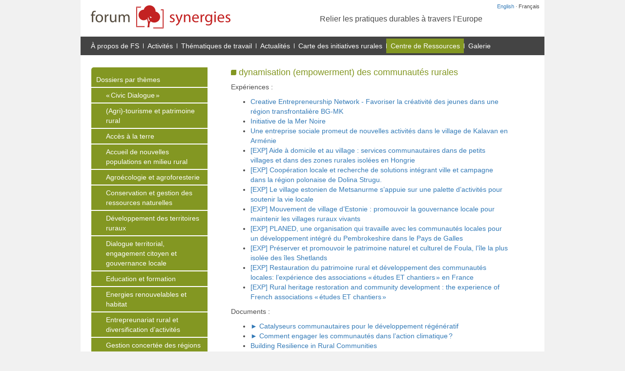

--- FILE ---
content_type: text/html; charset=utf-8
request_url: https://www.forum-synergies.eu/bdf_motcle-thematique-65_fr.html
body_size: 4573
content:

<!DOCTYPE html>
<html lang="fr">
<head>
<title>dynamisation (empowerment) des communaut&#233;s rurales - Forum Synergies</title>
<meta name="viewport" content="width=device-width, initial-scale=1">
<link rel="stylesheet" href="static/bootstrap/3.3.7-custom/css/bootstrap.min.css">

<link rel="stylesheet" href="prive/spip_style.css" type="text/css" media="all" />

<link rel="stylesheet" href="static/css/main.css" type="text/css" media="all" />

<link rel="stylesheet" href="static/css/rubriqueprincipale-65.css" type="text/css" media="all" />

<link href="static/images/logo-16px.png" type="image/png" rel="icon">




<meta http-equiv="Content-Type" content="text/html; charset=utf-8" />


<meta name="generator" content="SPIP 3.2.19 [23598]" />


<link rel="alternate" type="application/rss+xml" title="Syndiquer tout le site" href="spip.php?page=backend" />






<script src="static/jquery/1.12.4/jquery.min.js"></script>

<script src="static/bootstrap/3.3.7-custom/js/bootstrap.min.js"></script>

<script src="static/js/synergies.js" type="text/javascript"></script>

<script>document.write('<link href="static/css/javascript.css" rel="stylesheet" type="text/css">');</script></head>
<body>
<div class="container" id="mainContainer">
<div class="row" id="langRow">
    <div class="col-xs-12">
        
            <a href="bdf_motcle-thematique-65_en.html" rel="alternate" hreflang="en">English</a>
        
        ·
        
            Français
        
    </div>
</div>
<div class="row" id="headerRow">
	<div class="col-sm-6" id="logoCol">
		<a href="index_fr.html"><img src="static/images/logo.png"  alt="Forum Synergie"/></a>
	</div>
	<div class="col-sm-6" id="baselineCol">
		<p>Relier les pratiques durables à travers l’Europe</p>
	</div>
</div><nav role="navigation">
    <div class="row navbar navbar-default" id="menuRow">
        <div class="navbar-header">
            <button type="button" class="navbar-toggle collapsed" data-toggle="collapse" data-target="#bs-example-navbar-collapse-1">
                <span class="sr-only">Afficher la navigation</span>
                <span class="icon-bar"></span>
                <span class="icon-bar"></span>
                <span class="icon-bar"></span>
            </button>
            <a class="navbar-brand hidden-sm hidden-md hidden-lg" href="index.html">Forum Synergies</a>
        </div>
        <div class="collapse navbar-collapse" id="bs-example-navbar-collapse-1">
            <ul class="nav navbar-nav">
                
                <li><a href="rubrique40.html">À propos de FS</a></li>
                
                <li><a href="rubrique48.html">Activités</a></li>
                
                <li><a href="rubrique52.html">Thématiques de travail</a></li>
                
                <li><a href="rubrique59.html">Actualités</a></li>
                
                <li><a href="rubrique62.html">Carte des initiatives rurales</a></li>
                
                <li class="Menu_actif"><a href="rubrique65.html">Centre de Ressources</a></li>
                
                <li><a href="rubrique71.html">Galerie</a></li>
                
            </ul>
        </div><!-- /.navbar-collapse -->
    </div><!-- /.container-fluid -->
</nav><div class="row" id="bodyRow">
<div class="col-lg-1"></div><div class="col-md-3 col-lg-3" id="contextCol">

    <ul class="Contexte_Liste">
    
        <li>
            <p><a href="rubrique66.html">Dossiers par thèmes</a></p>
        
                <ul>
                
                <li><p><a href="bdf_motcle-dossier-10_fr.html">&#171;&#8239;Civic Dialogue&#8239;&#187;</a></p></li>
                
                <li><p><a href="bdf_motcle-dossier-14_fr.html">(Agri)-tourisme et patrimoine rural</a></p></li>
                
                <li><p><a href="bdf_motcle-dossier-3_fr.html">Acc&#232;s &#224; la terre</a></p></li>
                
                <li><p><a href="bdf_motcle-dossier-8_fr.html">Accueil de nouvelles populations en milieu rural</a></p></li>
                
                <li><p><a href="bdf_motcle-dossier-11_fr.html">Agro&#233;cologie et agroforesterie</a></p></li>
                
                <li><p><a href="bdf_motcle-dossier-17_fr.html">Conservation et gestion des ressources naturelles</a></p></li>
                
                <li><p><a href="bdf_motcle-dossier-20_fr.html">D&#233;veloppement des territoires ruraux</a></p></li>
                
                <li><p><a href="bdf_motcle-dossier-16_fr.html">Dialogue territorial, engagement citoyen et gouvernance locale</a></p></li>
                
                <li><p><a href="bdf_motcle-dossier-22_fr.html">Education et formation</a></p></li>
                
                <li><p><a href="bdf_motcle-dossier-19_fr.html">Energies renouvelables et habitat</a></p></li>
                
                <li><p><a href="bdf_motcle-dossier-12_fr.html">Entrepreunariat rural et diversification d&#8217;activit&#233;s</a></p></li>
                
                <li><p><a href="bdf_motcle-dossier-4_fr.html">Gestion concert&#233;e des r&#233;gions lacustres</a></p></li>
                
                <li><p><a href="bdf_motcle-dossier-2_fr.html">Gestion durable des for&#234;ts</a></p></li>
                
                <li><p><a href="bdf_motcle-dossier-13_fr.html">Initiatives culturelles en zone rurale</a></p></li>
                
                <li><p><a href="bdf_motcle-dossier-5_fr.html">Jeunesse et monde rural</a></p></li>
                
                <li><p><a href="bdf_motcle-dossier-25_fr.html">Lieux incontournables (travail en cours)</a></p></li>
                
                <li><p><a href="bdf_motcle-dossier-24_fr.html">Media & ruralit&#233;</a></p></li>
                
                <li><p><a href="bdf_motcle-dossier-21_fr.html">Plaidoyers pour des politiques alimentaires et rurales</a></p></li>
                
                <li><p><a href="bdf_motcle-dossier-18_fr.html">Plantes et sant&#233; en milieu rural</a></p></li>
                
                <li><p><a href="bdf_motcle-dossier-15_fr.html">Savoirs agro-&#233;cologiques locaux</a></p></li>
                
                <li><p><a href="bdf_motcle-dossier-23_fr.html">Services dans les territoires ruraux</a></p></li>
                
                <li><p><a href="bdf_motcle-dossier-9_fr.html">Syst&#232;mes alimentaires locaux</a></p></li>
                
                </ul>
        
    
        <li>
            <p><a href="rubrique69.html">Zone géographique</a></p>
        
        
        
            
        
        </li>
        
    
        <li>
            <p><a href="rubrique70.html">Mots-clés thématiques</a></p>
        
        
        
            
        
        </li>
        
    
        <li>
            <p><a href="rubrique67.html">Classification par type de fiche</a></p>
        
        
        
            
            <ul>
                
                <li><p><a href="article47.html" >Expériences</a></p></li>
                
                <li><p><a href="article46.html" >Organisations</a></p></li>
                
                <li><p><a href="article45.html" >Propositions</a></p></li>
                
                <li><p><a href="article44.html" >Documents</a></p></li>
                
            </ul>
            
        
        </li>
        
    
        <li>
            <p><a href="rubrique68.html">Classification par type d&#8217;acteur</a></p>
        
        
        
            
        
        </li>
        
    
    
    </ul>

</div><div class="col-md-8 col-lg-8" id="contentCol"><div id="contentArea"><div class='d_Puce'></div>
    <h1>dynamisation (empowerment) des communaut&#233;s rurales</h1>

<p>Expériences :</p>
<ul class="spip">

<li><a href="bdf_fiche-experience-176_fr.html">Creative Entrepreneurship Network - Favoriser la cr&#233;ativit&#233; des jeunes dans une r&#233;gion transfrontali&#232;re BG-MK</a></li>

<li><a href="bdf_fiche-experience-155_fr.html">Initiative de la Mer Noire</a></li>

<li><a href="bdf_fiche-experience-232_fr.html">Une entreprise sociale promeut de nouvelles activit&#233;s dans le village de Kalavan en Arm&#233;nie</a></li>

<li><a href="bdf_fiche-experience-182_fr.html">[EXP] Aide &#224; domicile et au village&#160;: services communautaires dans de petits villages et dans des zones rurales isol&#233;es en Hongrie</a></li>

<li><a href="bdf_fiche-experience-28_fr.html">[EXP] Coop&#233;ration locale et recherche de solutions int&#233;grant ville et campagne dans la r&#233;gion polonaise de Dolina Strugu.</a></li>

<li><a href="bdf_fiche-experience-87_fr.html">[EXP] Le village estonien de Metsanurme s&#8217;appuie sur une palette d&#8217;activit&#233;s pour soutenir la vie locale</a></li>

<li><a href="bdf_fiche-experience-29_fr.html">[EXP] Mouvement de village d&#8217;Estonie&#160;: promouvoir la gouvernance locale pour maintenir les villages ruraux vivants</a></li>

<li><a href="bdf_fiche-experience-54_fr.html">[EXP] PLANED, une organisation qui travaille avec les communaut&#233;s locales pour un d&#233;veloppement int&#233;gr&#233; du Pembrokeshire dans le Pays de Galles</a></li>

<li><a href="bdf_fiche-experience-31_fr.html">[EXP] Pr&#233;server et promouvoir le patrimoine naturel et culturel de Foula, l&#8217;&#238;le la plus isol&#233;e des &#238;les Shetlands</a></li>

<li><a href="bdf_fiche-experience-42_fr.html">[EXP] Restauration du patrimoine rural et d&#233;veloppement des communaut&#233;s locales: l&#8217;exp&#233;rience des associations &#171;&#8239;&#233;tudes ET chantiers&#8239;&#187; en France</a></li>

<li><a href="bdf_fiche-experience-43_fr.html">[EXP] Rural heritage restoration and community development&#160;: the experience of French associations &#171;&#8239;&#233;tudes ET chantiers&#8239;&#187;</a></li>

</ul>



<p>Documents :</p>
<ul>

<li><a href="bdf_fiche-document-87_fr.html">&#9658; Catalyseurs communautaires pour le d&#233;veloppement r&#233;g&#233;n&#233;ratif</a></li>

<li><a href="bdf_fiche-document-81_fr.html">&#9658; Comment engager les communaut&#233;s dans l&#8217;action climatique&#8239;?</a></li>

<li><a href="bdf_fiche-document-71_fr.html">Building Resilience in Rural Communities</a></li>

<li><a href="bdf_fiche-document-63_fr.html">Parlements ruraux: d&#233;mocratie participative &#233;mergente</a></li>

<li><a href="bdf_fiche-document-85_fr.html">R&#233;inventer l&#8217;Europe &#224; travers les initiatives locales</a></li>

</ul>
<p>Organisme(s) :</p>
<ul class="spip">

<li><a href="bdf_fiche-organisme-118_fr.html">&#233;tudes ET chantiers</a></li>

<li><a href="bdf_fiche-organisme-288_fr.html">&#8220;Women for Development&#8221; NGO</a></li>

<li><a href="bdf_fiche-organisme-315_fr.html">VIPA (&#9658;Parlement Rural Slovaque)</a></li>

<li><a href="bdf_fiche-organisme-186_fr.html">ICCA (Aires et territoires du patrimoine autochtone et communautaire)</a></li>

<li><a href="bdf_fiche-organisme-59_fr.html">ADRACES (Associa&#231;&#227;o para o Desenvolvimento da Raia Centro - Sul)</a></li>

<li><a href="bdf_fiche-organisme-137_fr.html">AFIPAR (Association de formation et d&#8217;information pour les paysans et les ruraux)</a></li>

<li><a href="bdf_fiche-organisme-178_fr.html">Association de la microregion Pogany Havas</a></li>

<li><a href="bdf_fiche-organisme-290_fr.html">Association de villages islandais - Landsbyggdin Lifi</a></li>

<li><a href="bdf_fiche-organisme-43_fr.html">ERCA (Association Europ&#233;enne de Communaut&#233;s Rurales)</a></li>

<li><a href="bdf_fiche-organisme-51_fr.html">CELAVAR (Comit&#233; d&#8217;&#233;tudes et de liaisons des associations &#224; vocation agricole et rurale)</a></li>

<li><a href="bdf_fiche-organisme-289_fr.html">Cultivate</a></li>

<li><a href="bdf_fiche-organisme-287_fr.html">Development Principles</a></li>

<li><a href="bdf_fiche-organisme-63_fr.html">Fondation CIVITAS pour la Soci&#233;t&#233; Civile</a></li>

<li><a href="bdf_fiche-organisme-292_fr.html">Fondation des Carpates-Hongrie</a></li>

<li><a href="bdf_fiche-organisme-307_fr.html">Fondation pour la qualit&#233; de vie (&#201;letmin&#337;s&#233;g&#233;rt Alap&#237;tv&#225;ny - Erd&#233;ly)</a></li>

<li><a href="bdf_fiche-organisme-150_fr.html">FWW (Fondation pour le D&#233;veloppement Rural&#160;/ Fundacja Wspomagania Wsi)</a></li>

<li><a href="bdf_fiche-organisme-18_fr.html">LRF (Forum Rural Letton - Latvijas Lauku forum)</a></li>

<li><a href="bdf_fiche-organisme-15_fr.html">FAOW (Forum Rural Polonais - Forum Aktywizacji Obszar&#243;w Wiejskich)</a></li>

<li><a href="bdf_fiche-organisme-3_fr.html">Foula Heritage</a></li>

<li><a href="bdf_fiche-organisme-10_fr.html">Hela Sverige - Su&#232;de rurale</a></li>

<li><a href="bdf_fiche-organisme-217_fr.html">Laboratoire d&#8217;Etho-ecologie - Universit&#233; Autonome de Barcelone</a></li>

<li><a href="bdf_fiche-organisme-84_fr.html">Kodukant (le mouvement estonien de villages)</a></li>

<li><a href="bdf_fiche-organisme-85_fr.html">SYTY (Mouvement de villages finnois)</a></li>

<li><a href="bdf_fiche-organisme-9_fr.html">PREPARE (Partnership for Rural Europe)</a></li>

<li><a href="bdf_fiche-organisme-111_fr.html">PLANED (Pembrokeshire Local Action Network for Enterprise and Development)</a></li>

<li><a href="bdf_fiche-organisme-36_fr.html">R&#233;seau de d&#233;veloppement rural de Bosnie-Herzegovie</a></li>

<li><a href="bdf_fiche-organisme-20_fr.html">R&#233;seau de D&#233;veloppement Rural Slov&#232;ne - Dru&#353;tva za Razvoj Slovenskega Pode&#382;elja</a></li>

<li><a href="bdf_fiche-organisme-52_fr.html">R&#233;seau CIVAM (R&#233;seau des Centres d&#8217;Initiatives pour Valoriser l&#8217;Agriculture et le Milieu rural)</a></li>

<li><a href="bdf_fiche-organisme-119_fr.html">Dolina Strugu (Regionalne Towarzystwo Rolno-Przemys&#322;owe &#171;&#8239;Dolina Strugu&#8239;&#187;)</a></li>

<li><a href="bdf_fiche-organisme-233_fr.html">Scottish Rural Action</a></li>

<li><a href="bdf_fiche-organisme-277_fr.html">STEP (Soci&#233;t&#233; pour la Prosp&#233;rit&#233; Territoriale et Environmentale)</a></li>

<li><a href="bdf_fiche-organisme-19_fr.html">Union des Communaut&#233;s Rurales Lituaniennes - Lietuvos Kaimo Bendruomeniu Sajunga</a></li>

</ul>


    </div></div><div class="col-lg-1"></div>
</div><footer>
 <script>
//<!--
document.write('<div class="row" id="searchRow">'
    + '<div class="col-xs-12">'
       + '<form action="scrutarijs_fr.html">'
          +  '<input type="text" name="q" size="25">'
            + '<input type="submit" value="Rechercher">'
        + '</form>'
    + '</div>'
+ '</div>');
//-->
</script>
<div class="row" id="footerRow">
    <div class="col-sm-6">
        Forum Synergies - info (@) forum-synergies.eu
        <br><br>
        <a href="https://www.facebook.com/ForumSynergies"><img src="static/images/icon_facebook.png"></a>
        <a href="http://www.dailymotion.com/ForumSynergies"><img src="static/images/icon_dailymotion.png"></a>
    </div>
    <div class="col-sm-6" id="sponsorsCol">
        
        <p>Forum Synergies is kindly supported by&nbsp;:</p>
<p><span class='spip_document_190 spip_documents spip_documents_right'
 style='float:right;'>
<img src='IMG/png/logo_fph.png' width="153" height="45" alt="" /></span> <span class='spip_document_191 spip_documents spip_documents_right'
 style='float:right;'>
<img src='IMG/png/logo_fondationfrance.png' width="54" height="54" alt="" /></span></p>
        
    </div>
</div>
</footer>
<!-- Piwik -->
<script type="text/javascript">
var pkBaseURL = (("https:" == document.location.protocol) ? "https://stats.coredem.info/piwik/" : "http://stats.coredem.info/piwik/");
document.write(unescape("%3Cscript src='" + pkBaseURL + "piwik.js' type='text/javascript'%3E%3C/script%3E"));
</script><script type="text/javascript">
try {
var piwikTracker = Piwik.getTracker(pkBaseURL + "piwik.php", 8);
piwikTracker.trackPageView();
piwikTracker.enableLinkTracking();
} catch( err ) {}
</script><noscript>
<!-- End Piwik Tracking Code --></div>
</body>
</html>


--- FILE ---
content_type: text/css
request_url: https://www.forum-synergies.eu/static/css/main.css
body_size: 2463
content:
/*@import url(habillage.css);*/

a[hreflang]:after { content: none!important; }

/*a, a.spip_out, a[rel="external"] {
    color: #4B4B4B;
}*/

body {
margin: 0px;
padding: 0px;
color: #4B4B4B;
font-family: Arial,Helvetica,sans-serif;
-webkit-font-smoothing: antialiased;
background-color: #F1F1F1;
}

#mainContainer {
position: relative;
background-color: white;
min-height: 100%;
height: 100%;
}

.clearfix {
  overflow: auto;
}

/*
 * Row with equal height columns
 * --------------------------------------------------
 */
@media screen and (min-width: 640px) {
	.row-eq-height {
	  display: -webkit-box;
	  display: -webkit-flex;
	  display: -ms-flexbox;
	  display:         flex;
	  flex-wrap: wrap;
	}
	.row-eq-height > [class*='col-'] {
	  display: flex;
	  flex-direction: column;
	}
}
/********************************
* Lien à droite en fonction
* de la rubrique principale
********************************/

#contextCol {
text-align: left;
margin-bottom: 20px;
-moz-border-radius: 5px 0 5px 0;
-webkit-border-radius: 5px 0 5px 0;
border-radius: 5px 0 5px 0;
padding-top: 10px;
padding-bottom: 10px;
padding-left: 0;
padding-right: 0;
}
@media screen and (min-width: 1200px) {
	#contextCol {
           margin-left: -6%;
	}
}
#contextCol p {
border-bottom-width: 2px;
border-bottom-color: white;
border-bottom-style: solid;
padding-bottom: 5px;
padding-top: 5px;
padding-left: 10px;
padding-right: 5px;
margin: 0;
}

#contextCol ul ul p {
padding-left: 30px;
}

#contextCol p a {
    color:white;
}

#contextCol p a:hover {
    color:white;
}

#contextCol p.Contexte_actif {
background-color: white;
}

#contextCol ul {
padding: 0;
margin: 0;
}

#contextCol li {
margin: 0;
padding: 0;
list-style: none;
}


/********************************
* Le corps
********************************/

#bodyRow {
padding-top: 25px;
}

/********************************
* Partie texte
********************************/

#PHOTO {
width: 570px;
height: 146px;
position: relative;
margin-bottom: 15px;
}
@media screen and (max-width: 640px) {
  #PHOTO {
    width: auto;
    overflow:hidden;
  }
}

#PHOTO img.spip_logos {
display: block;
z-index: 50;
position: absolute;
width: 570px;
height: 146px;
top: 0;
left: 0
}

#PHOTO_CALQUE {
position: absolute;
width: 570px;
height: 146px;
top: 0;
left: 0;
background-image: url(calque-photo.png);
z-index: 100;
}


.d_Puce {
float:left;
width: 0.8em;
height: 0.8em;
-moz-border-radius: 3px 0 3px 0;
-webkit-border-radius: 3px 0 3px 0;
border-radius: 3px 0 3px 0;
margin-right: 5px;
margin-top: 5px;
}

/********************************
* header
********************************/

#langRow {
position: absolute;
z-index: 1000;
right: 10px;
top: 5px;
text-align: right;
font-size: 0.8em;
}

#logoCol {
padding-left: 20px;
}

#baselineCol {
padding-top: 18px;
font-size: 16px;
}

#headerRow {
margin-top: 10px;
margin-bottom: 13px;
}





/********************************
* Footer
********************************/

#searchRow {
padding-top: 25px;
padding-right: 20px;
padding-left: 10px;
padding-bottom: 25px;
background-color: #555555;
background-image: url(search-background.png);
font-size: .9em;
}

#searchRow input[type="text"] {
border: none;
border-radius: 2px;
}

#searchRow input[type="submit"] {
border: none;
background: none;
text-decoration: underline;
padding-left: 10px;
color: #ffffff;
}

#footerRow {
clear: both;
margin-top: 10px;
color: #4b4b4b;
font-size: .9em;
}

#sponsorsCol {
text-align: right;
}

/********************************
* Menu
********************************/

#menuRow {
background: #444444;
border: none;
border-radius: 0px;
margin-bottom: 0;
min-height: 10px;
}

#menuRow li {
padding-top: 10px;
padding-bottom: 10px;
}

#menuRow a, #menuRow button {
color: white;
}

#menuRow .icon-bar {
background-color: white;
}

#menuRow li a {
padding-top: 0;
padding-bottom: 0;
padding-left: 8px;
padding-right: 8px;
line-height: 10px;
border-left-width: 1px;
border-left-color: white;
border-left-style: solid;
}

#menuRow li:first-child a {
padding-left: 2px;
border-left: none;
}

#menuRow a:hover {
color: white;
text-decoration: underline;
}

#menuRow ul.navbar-nav {
color: white;
background: #444444; 
padding: 4px;
}

/********************************
* Général
********************************/

p.p_Soustitre {
font-style: italic;
margin-top: 0;
padding-top: 0;
}

/********************************
* Cas des listes de sites
********************************/
div.d_Site {
margin-bottom: 30px;
}

div.d_LogoSite {
float: left;
margin-right: 15px;
margin-bottom: 5px;
}

/********************************
* Fiche Organisme
********************************/
div.d_LogoOrganisme {
float: right;
margin-left: 15px;
margin-bottom: 5px;
}

/********************************
* Liste des membres
********************************/
div.d_Member {
    margin-left: 20px;
    clear: left;
    margin-top: 5px;
}

div.d_Medaillon {
float: left;
width: 64px;
padding-right: 6px;
background-color: white;
}

div.d_Medaillon img {
display: block;
margin: auto;
}

p.p_LienDetail {
font-family: monospace;
font-size: 0.9em;
font-weight: normal;
}

div.d_Separateur {
clear: left;
height: 10px;
}

h3.h_Member {
margin-top: 0!important;
padding-top: 3px!important;
border-bottom-width: 0!important;
border-bottom-style: none!important;
margin-bottom: 4px!important;
padding-bottom: 0!important;
}


a.Lien_Detail {

}

/********************************
* spip
********************************/
h3.spip {
text-align: left!important;
font-size: 1.0em!important;
color: #58585A!important;
}

h1 { font-size: 1.30em; color: #000; margin-bottom: 10px; margin-top: 0}

/********************************
* Copie de _commons_bdf.css
********************************/
.fbe-figure-Image {
margin-right: 10%;
margin-left: 10%;
margin-top: 30px;
margin-bottom: 15px;
}

.fbe-figure-Left {
float: left;
margin-right: 5px;
}

.fbe-figure-Lettrine {
margin-bottom: 5px;
}

.fbe-figure-Right {
float: right;
margin-left: 5px;
}

a.spip_out, #headRow a, a[rel="external"] {
color: #337ab7;
}

a.spip_out:hover, #headRow a:hover, a[rel="external"]:hover {
color: #23527c;
}


h3.spip {
border-bottom-width: 1px;
border-bottom-style: solid;
padding-bottom: 3px;
padding-top: 10px;
}

p.fbe-p-H {
font-weight: bold;
}

p.fbe-p-Level1 {
margin-top: 1.4em;
}

p.fbe-p-Level2 {
font-size: 0.9em;
padding-left: 10px;
}


div.Separateur {
border-bottom-width: 1px;
border-bottom-style: solid;
border-bottom-color: #839722;
margin-bottom: 15px;
margin-top: 15px;
}

/********************************
* Index
********************************/
#carouselRow {
background-color: #000;
color: white;
}

#carouselCol {
padding-left: 0;
}

#carousel div.carousel-caption {
padding-bottom: 0px;
padding-top: 10px;
background-color: rgba(0,0,0, 0.8);
opacity: 0.8;
position: absolute;
right: 0;
left: 0;
bottom: 0;
text-align: left;
padding-left: 15px;
padding-bottom: 5px;
}

#newsCol {
font-size: 0.9em;
max-height: 300px;
overflow: hidden;
}

.synergies-actu-Titre {
font-weight: bold;
}

p.synergies-actu-Titre {
padding-top: 15px;	
}

#newsCol a {
color: #CECECE;
}

/********************************
* Portfolio
********************************/

#portfolioThumbnails {
text-align: center;
}

#portfolioThumbnails img {
cursor: pointer;
display: inline-block;
padding: 4px;
}

/********************************
* scrutari-box
********************************/

#linksRow {
margin-top: 30px;
margin-bottom: 50px;
}

.synergie-box-Title {
	background-color: #DFDFDF;
	color: #000000;
	font-size: 1.1em;
	text-align: left;
	padding-top: 5px;
	padding-bottom: 3px;
	padding-left: 12px;
}

.synergie-box-Text {
background-color: #F1F1F1;
font-size: .9em;
color: #000000;
text-align: left;
padding-top: 15px;
padding-left: 8px;
padding-right: 8px;
height: 100%;
}
.synergie-box-Text a, .synergie-SecondBox a, .synergie-SecondBox a.spip_out {
color: #4B4B4B;
}

.synergie-box-Text a:hover, .synergie-SecondBox a:hover, .synergie-SecondBox a.spip_out:hover {
color: #3C3C3C;
}

#secondRow {
	background-color: #DFDFDF;
	padding-top: 30px;
	padding-bottom: 30px;
}

.synergie-SecondBox {
	background-color: #F1F1F1;
	/*margin-left: 20px;
	margin-right: 20px;*/
	padding-left: 10px;
	padding-right: 10px;
	padding-top: 5px;
	padding-bottom: 5px;
        height: 100%;
}

.synergie-secondbox-Title {
 font-size: 1.1em;
 color: #000000;
}

.synergie-secondbox-Text {
	font-size: 0.9em;
	color: #000000;
}

#MAILCHIMP_FIELD {
border-bottom-left-radius: 4px;
border-top-left-radius: 4px;
padding: 2px;
border-style: solid;
border-width: 1px;
border-color: #dfdfdf;
border-top-color: #a0a0a0;
border-left-color: #a0a0a0;
}

#MAILCHIMP_FIELDDIV {
float: left;
}
#MAILCHIMP_SUBMITDIV {
margin-top: 3px;
text-align: left;
float: left;
margin-left: 10px
}

#MAILCHIMP_SUBMIT {
font-size: 11px;
}


/***
 * Adaptation Bootstrap
 */
/*@media (min-width:992px) {
	.col-md-3 {
		width:22%
	}
}*/

.synergie-modele-News li {
	margin-bottom: 10px;
}

#contentArea {
margin-left: 33px;
}


--- FILE ---
content_type: text/css
request_url: https://www.forum-synergies.eu/static/css/rubriqueprincipale-65.css
body_size: 136
content:
#menuRow li.Menu_actif, #contextCol, div.d_Puce {
    background-color: #839722;
}

#contextCol p.Contexte_actif a, #contextCol p.Contexte_actif a:hover, #contentCol h1 {
    color: #839722;
}

--- FILE ---
content_type: text/css
request_url: https://www.forum-synergies.eu/static/css/javascript.css
body_size: 32
content:
.jq_Invisible {
display: none;
}

--- FILE ---
content_type: application/javascript
request_url: https://www.forum-synergies.eu/static/js/synergies.js
body_size: 146
content:
$(function () {
   
    $("a.spip_out").attr("target", "_NEW");
    $("a.LINK").attr("target", "_NEW");
    
});


function deploie(idcorpus) {
    $("#ID_Detail_" + idcorpus).toggle("fast");
    
}